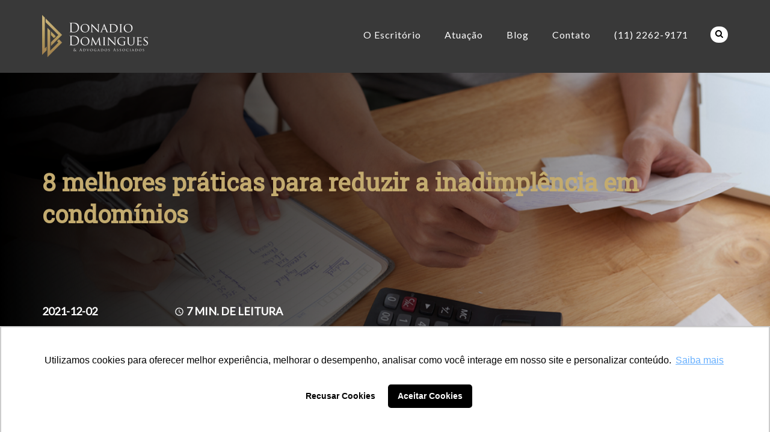

--- FILE ---
content_type: text/html; charset=UTF-8
request_url: https://ddadvogados.com.br/inadimplencia-em-condominios/
body_size: 16698
content:
<!DOCTYPE html><html lang="pt-BR"><head><meta charset="UTF-8"><link rel="profile" href="https://gmpg.org/xfn/11"><meta name='robots' content='index, follow, max-image-preview:large, max-snippet:-1, max-video-preview:-1' /><title>8 melhores práticas para reduzir a inadimplência em condomínios</title><meta name="description" content="Problemas com moradores inadimplentes? Separamos algumas dicas de práticas que podem ajudar a diminuir esse problema. Leia para saber mais!" /><link rel="canonical" href="https://54.163.253.85/inadimplencia-em-condominios/" /><meta property="og:locale" content="pt_BR" /><meta property="og:type" content="article" /><meta property="og:title" content="8 melhores práticas para reduzir a inadimplência em condomínios" /><meta property="og:description" content="Problemas com moradores inadimplentes? Separamos algumas dicas de práticas que podem ajudar a diminuir esse problema. Leia para saber mais!" /><meta property="og:url" content="https://54.163.253.85/inadimplencia-em-condominios/" /><meta property="og:site_name" content="DDADvogados" /><meta property="article:published_time" content="2021-12-02T13:59:26+00:00" /><meta property="og:image" content="https://54.163.253.85/wp-content/uploads/2021/12/bloggif_61a8d09005a4c.jpeg" /><meta property="og:image:width" content="1079" /><meta property="og:image:height" content="720" /><meta property="og:image:type" content="image/jpeg" /><meta name="author" content="donald" /><meta name="twitter:card" content="summary_large_image" /><meta name="twitter:label1" content="Escrito por" /><meta name="twitter:data1" content="donald" /><meta name="twitter:label2" content="Est. tempo de leitura" /><meta name="twitter:data2" content="7 minutos" /> <script type="application/ld+json" class="yoast-schema-graph">{"@context":"https://schema.org","@graph":[{"@type":"Article","@id":"https://54.163.253.85/inadimplencia-em-condominios/#article","isPartOf":{"@id":"https://54.163.253.85/inadimplencia-em-condominios/"},"author":{"name":"donald","@id":"https://ddadvogados.com.br/#/schema/person/dcd1349a5ca991f1de78141787a52634"},"headline":"8 melhores práticas para reduzir a inadimplência em condomínios","datePublished":"2021-12-02T13:59:26+00:00","dateModified":"2021-12-02T13:59:26+00:00","mainEntityOfPage":{"@id":"https://54.163.253.85/inadimplencia-em-condominios/"},"wordCount":1672,"publisher":{"@id":"https://ddadvogados.com.br/#organization"},"image":{"@id":"https://54.163.253.85/inadimplencia-em-condominios/#primaryimage"},"thumbnailUrl":"https://ddadvogados.com.br/wp-content/uploads/2021/12/bloggif_61a8d09005a4c.jpeg","articleSection":["Condomínios | Direito Imobiliário"],"inLanguage":"pt-BR"},{"@type":"WebPage","@id":"https://54.163.253.85/inadimplencia-em-condominios/","url":"https://54.163.253.85/inadimplencia-em-condominios/","name":"8 melhores práticas para reduzir a inadimplência em condomínios","isPartOf":{"@id":"https://ddadvogados.com.br/#website"},"primaryImageOfPage":{"@id":"https://54.163.253.85/inadimplencia-em-condominios/#primaryimage"},"image":{"@id":"https://54.163.253.85/inadimplencia-em-condominios/#primaryimage"},"thumbnailUrl":"https://ddadvogados.com.br/wp-content/uploads/2021/12/bloggif_61a8d09005a4c.jpeg","datePublished":"2021-12-02T13:59:26+00:00","dateModified":"2021-12-02T13:59:26+00:00","description":"Problemas com moradores inadimplentes? Separamos algumas dicas de práticas que podem ajudar a diminuir esse problema. Leia para saber mais!","breadcrumb":{"@id":"https://54.163.253.85/inadimplencia-em-condominios/#breadcrumb"},"inLanguage":"pt-BR","potentialAction":[{"@type":"ReadAction","target":["https://54.163.253.85/inadimplencia-em-condominios/"]}]},{"@type":"ImageObject","inLanguage":"pt-BR","@id":"https://54.163.253.85/inadimplencia-em-condominios/#primaryimage","url":"https://ddadvogados.com.br/wp-content/uploads/2021/12/bloggif_61a8d09005a4c.jpeg","contentUrl":"https://ddadvogados.com.br/wp-content/uploads/2021/12/bloggif_61a8d09005a4c.jpeg","width":1079,"height":720,"caption":"Mão escrevendo em caderno, calculadora e papéis sobre a mesa"},{"@type":"BreadcrumbList","@id":"https://54.163.253.85/inadimplencia-em-condominios/#breadcrumb","itemListElement":[{"@type":"ListItem","position":1,"name":"Início","item":"https://ddadvogados.com.br/"},{"@type":"ListItem","position":2,"name":"8 melhores práticas para reduzir a inadimplência em condomínios"}]},{"@type":"WebSite","@id":"https://ddadvogados.com.br/#website","url":"https://ddadvogados.com.br/","name":"DDADvogados","description":"Just another WordPress site","publisher":{"@id":"https://ddadvogados.com.br/#organization"},"potentialAction":[{"@type":"SearchAction","target":{"@type":"EntryPoint","urlTemplate":"https://ddadvogados.com.br/?s={search_term_string}"},"query-input":"required name=search_term_string"}],"inLanguage":"pt-BR"},{"@type":"Organization","@id":"https://ddadvogados.com.br/#organization","name":"DDADvogados","url":"https://ddadvogados.com.br/","sameAs":[],"logo":{"@type":"ImageObject","inLanguage":"pt-BR","@id":"https://ddadvogados.com.br/#/schema/logo/image/","url":"https://ddadvogados.com.br/wp-content/uploads/2022/04/cropped-logo_dd_branco_500-otimiz-1-1-1.png","contentUrl":"https://ddadvogados.com.br/wp-content/uploads/2022/04/cropped-logo_dd_branco_500-otimiz-1-1-1.png","width":176,"height":70,"caption":"DDADvogados"},"image":{"@id":"https://ddadvogados.com.br/#/schema/logo/image/"}},{"@type":"Person","@id":"https://ddadvogados.com.br/#/schema/person/dcd1349a5ca991f1de78141787a52634","name":"donald","image":{"@type":"ImageObject","inLanguage":"pt-BR","@id":"https://ddadvogados.com.br/#/schema/person/image/","url":"https://secure.gravatar.com/avatar/?s=96&d=mm&r=g","contentUrl":"https://secure.gravatar.com/avatar/?s=96&d=mm&r=g","caption":"donald"},"url":"https://ddadvogados.com.br/author/donald/"}]}</script> <link rel='dns-prefetch' href='//fonts.googleapis.com' /><link rel='dns-prefetch' href='//s.w.org' /><link href='https://sp-ao.shortpixel.ai' rel='preconnect' /><link rel="alternate" type="application/rss+xml" title="Feed para DDADvogados &raquo;" href="https://ddadvogados.com.br/feed/" /><link rel="alternate" type="application/rss+xml" title="Feed de comentários para DDADvogados &raquo;" href="https://ddadvogados.com.br/comments/feed/" /> <script type="text/javascript">window._wpemojiSettings = {"baseUrl":"https:\/\/s.w.org\/images\/core\/emoji\/14.0.0\/72x72\/","ext":".png","svgUrl":"https:\/\/s.w.org\/images\/core\/emoji\/14.0.0\/svg\/","svgExt":".svg","source":{"concatemoji":"https:\/\/ddadvogados.com.br\/wp-includes\/js\/wp-emoji-release.min.js?ver=6.0.11"}};
/*! This file is auto-generated */
!function(e,a,t){var n,r,o,i=a.createElement("canvas"),p=i.getContext&&i.getContext("2d");function s(e,t){var a=String.fromCharCode,e=(p.clearRect(0,0,i.width,i.height),p.fillText(a.apply(this,e),0,0),i.toDataURL());return p.clearRect(0,0,i.width,i.height),p.fillText(a.apply(this,t),0,0),e===i.toDataURL()}function c(e){var t=a.createElement("script");t.src=e,t.defer=t.type="text/javascript",a.getElementsByTagName("head")[0].appendChild(t)}for(o=Array("flag","emoji"),t.supports={everything:!0,everythingExceptFlag:!0},r=0;r<o.length;r++)t.supports[o[r]]=function(e){if(!p||!p.fillText)return!1;switch(p.textBaseline="top",p.font="600 32px Arial",e){case"flag":return s([127987,65039,8205,9895,65039],[127987,65039,8203,9895,65039])?!1:!s([55356,56826,55356,56819],[55356,56826,8203,55356,56819])&&!s([55356,57332,56128,56423,56128,56418,56128,56421,56128,56430,56128,56423,56128,56447],[55356,57332,8203,56128,56423,8203,56128,56418,8203,56128,56421,8203,56128,56430,8203,56128,56423,8203,56128,56447]);case"emoji":return!s([129777,127995,8205,129778,127999],[129777,127995,8203,129778,127999])}return!1}(o[r]),t.supports.everything=t.supports.everything&&t.supports[o[r]],"flag"!==o[r]&&(t.supports.everythingExceptFlag=t.supports.everythingExceptFlag&&t.supports[o[r]]);t.supports.everythingExceptFlag=t.supports.everythingExceptFlag&&!t.supports.flag,t.DOMReady=!1,t.readyCallback=function(){t.DOMReady=!0},t.supports.everything||(n=function(){t.readyCallback()},a.addEventListener?(a.addEventListener("DOMContentLoaded",n,!1),e.addEventListener("load",n,!1)):(e.attachEvent("onload",n),a.attachEvent("onreadystatechange",function(){"complete"===a.readyState&&t.readyCallback()})),(e=t.source||{}).concatemoji?c(e.concatemoji):e.wpemoji&&e.twemoji&&(c(e.twemoji),c(e.wpemoji)))}(window,document,window._wpemojiSettings);</script> <style type="text/css">img.wp-smiley,
img.emoji {
	display: inline !important;
	border: none !important;
	box-shadow: none !important;
	height: 1em !important;
	width: 1em !important;
	margin: 0 0.07em !important;
	vertical-align: -0.1em !important;
	background: none !important;
	padding: 0 !important;
}</style><link rel='stylesheet' id='activecampaign-form-block-css'  href='https://ddadvogados.com.br/wp-content/cache/autoptimize/css/autoptimize_single_8e923460e25c1569200c2c66a4caf124.css?ver=1.19.1.1650465542' type='text/css' media='all' /><link rel='stylesheet' id='contact-form-7-css'  href='https://ddadvogados.com.br/wp-content/cache/autoptimize/css/autoptimize_single_e6fae855021a88a0067fcc58121c594f.css?ver=1.19.1.1650465542' type='text/css' media='all' /><link rel='stylesheet' id='siteorigin-corp-style-css'  href='https://ddadvogados.com.br/wp-content/themes/siteorigin-corp/style.min.css?ver=1.19.1.1650465542' type='text/css' media='all' /><link rel='stylesheet' id='siteorigin-corp-icons-css'  href='https://ddadvogados.com.br/wp-content/themes/siteorigin-corp/css/siteorigin-corp-icons.min.css?ver=1.19.1.1650465542' type='text/css' media='all' /><link rel='stylesheet' id='chld_thm_cfg_child-css'  href='https://ddadvogados.com.br/wp-content/themes/ddadvogados/style.css?ver=1.19.1.1650465542' type='text/css' media='all' /><link rel='stylesheet' id='siteorigin-google-web-fonts-css'  href='https://fonts.googleapis.com/css?family=Roboto+Slab%3Aregular%7CLato%3Aregular&#038;subset=latin&#038;display=block&#038;ver=6.0.11' type='text/css' media='all' /> <script type='text/javascript' src='https://ddadvogados.com.br/wp-includes/js/jquery/jquery.min.js?ver=3.6.0' id='jquery-core-js'></script> <script type='text/javascript' src='https://ddadvogados.com.br/wp-includes/js/jquery/jquery-migrate.min.js?ver=3.3.2' id='jquery-migrate-js'></script> <link rel="https://api.w.org/" href="https://ddadvogados.com.br/wp-json/" /><link rel="alternate" type="application/json" href="https://ddadvogados.com.br/wp-json/wp/v2/posts/2181" /><link rel="EditURI" type="application/rsd+xml" title="RSD" href="https://ddadvogados.com.br/xmlrpc.php?rsd" /><link rel="wlwmanifest" type="application/wlwmanifest+xml" href="https://ddadvogados.com.br/wp-includes/wlwmanifest.xml" /><meta name="generator" content="WordPress 6.0.11" /><link rel='shortlink' href='https://ddadvogados.com.br/?p=2181' /><link rel="alternate" type="application/json+oembed" href="https://ddadvogados.com.br/wp-json/oembed/1.0/embed?url=https%3A%2F%2Fddadvogados.com.br%2Finadimplencia-em-condominios%2F" /><link rel="alternate" type="text/xml+oembed" href="https://ddadvogados.com.br/wp-json/oembed/1.0/embed?url=https%3A%2F%2Fddadvogados.com.br%2Finadimplencia-em-condominios%2F&#038;format=xml" />  <script>(function(w,d,s,l,i){w[l]=w[l]||[];w[l].push({'gtm.start':
new Date().getTime(),event:'gtm.js'});var f=d.getElementsByTagName(s)[0],
j=d.createElement(s),dl=l!='dataLayer'?'&l='+l:'';j.async=true;j.src=
'https://www.googletagmanager.com/gtm.js?id='+i+dl;f.parentNode.insertBefore(j,f);
})(window,document,'script','dataLayer','GTM-M6BGJFZ');</script> <meta name="facebook-domain-verification" content="qdq43mwnrby2zt7a8g8nofv50fn5bv" /> <script type="text/javascript">var ajaxurl = 'https://ddadvogados.com.br/wp-admin/admin-ajax.php';</script> <meta name="viewport" content="width=device-width, initial-scale=1"><style type="text/css" id="custom-background-css">body.custom-background { background-color: #ffffff; }</style><style type="text/css" id="siteorigin-corp-settings-custom" data-siteorigin-settings="true">/* style */ body,button,input,select,optgroup,textarea { font-family: "Lato", sans-serif; font-weight: normal;  } h1,h2,h3,h4,h5,h6 { font-family: "Lato", sans-serif; font-weight: normal;  }   blockquote { border-left: 3px solid #c3ab6f; }    table { font-family: "Lato", sans-serif; font-weight: normal;  }   .button,button,input[type=button],input[type=reset],input[type=submit] { background: #c3ab6f; font-family: "Lato", sans-serif; font-weight: normal;  } .button:hover,button:hover,input[type=button]:hover,input[type=reset]:hover,input[type=submit]:hover { background: rgba(195,171,111,0.8); } .button:active,.button:focus,button:active,button:focus,input[type=button]:active,input[type=button]:focus,input[type=reset]:active,input[type=reset]:focus,input[type=submit]:active,input[type=submit]:focus { background: #c3ab6f; }     fieldset legend { font-family: "Lato", sans-serif; font-weight: normal;  } a { color: #c3ab6f; } a:visited { color: #c3ab6f; }    .link-underline.main-navigation ul .sub-menu li:first-of-type { border-top: 2px solid #393939; } .link-underline.main-navigation ul .children li:first-of-type { border-top: 2px solid #393939; } .main-navigation ul li { font-family: "Lato", sans-serif; font-weight: normal;  } .main-navigation ul li a { color: #ffffff; } #site-navigation.main-navigation ul .menu-button a { background: #c3ab6f; } #site-navigation.main-navigation ul .menu-button a:hover { background: rgba(195,171,111,0.8); } [class*=overlap] .main-navigation:not(.link-underline) div > ul:not(.cart_list) > li:hover > a { color: #393939; } .link-underline.main-navigation div > ul:not(.cart_list) > li:hover > a { border-color: #393939; } .main-navigation:not(.link-underline) div > ul:not(.cart_list) > li:hover > a { color: #393939; } .main-navigation div > ul:not(.cart_list) > li.current > a,.main-navigation div > ul:not(.cart_list) > li.current_page_item > a,.main-navigation div > ul:not(.cart_list) > li.current-menu-item > a,.main-navigation div > ul:not(.cart_list) > li.current_page_ancestor > a,.main-navigation div > ul:not(.cart_list) > li.current-menu-ancestor > a { border-color: #393939; } .main-navigation:not(.link-underline) div > ul:not(.cart_list) > li.current > a,.main-navigation:not(.link-underline) div > ul:not(.cart_list) > li.current_page_item > a,.main-navigation:not(.link-underline) div > ul:not(.cart_list) > li.current-menu-item > a,.main-navigation:not(.link-underline) div > ul:not(.cart_list) > li.current_page_ancestor > a,.main-navigation:not(.link-underline) div > ul:not(.cart_list) > li.current-menu-ancestor > a { color: #393939; } [class*=overlap] .main-navigation:not(.link-underline) div > ul:not(.cart_list) > li.current > a,[class*=overlap] .main-navigation:not(.link-underline) div > ul:not(.cart_list) > li.current_page_item > a,[class*=overlap] .main-navigation:not(.link-underline) div > ul:not(.cart_list) > li.current-menu-item > a,[class*=overlap] .main-navigation:not(.link-underline) div > ul:not(.cart_list) > li.current_page_ancestor > a,[class*=overlap] .main-navigation:not(.link-underline) div > ul:not(.cart_list) > li.current-menu-ancestor > a { color: #393939; } .main-navigation .search-toggle .open svg path { fill: #ffffff; } #mobile-menu-button svg path { fill: #ffffff; }  #mobile-navigation ul li { font-family: "Lato", sans-serif; font-weight: normal;  }     .pagination .page-numbers { font-family: "Lato", sans-serif; font-weight: normal;  }  .pagination .page-numbers:hover,.pagination .page-numbers:focus { border-color: #c3ab6f; color: #c3ab6f; }  .pagination .current { border-color: #c3ab6f; color: #c3ab6f; }   .post-navigation a div { font-family: "Lato", sans-serif; font-weight: normal;  } .post-navigation a:hover div { color: #c3ab6f; }  .comment-navigation a:hover { color: #c3ab6f; }   .breadcrumbs a:hover { color: #c3ab6f; }  .site-main #infinite-handle span button:hover { border-color: #c3ab6f; color: #c3ab6f; } .site-content #jp-relatedposts .jp-relatedposts-headline { font-family: "Lato", sans-serif; font-weight: normal;  } .site-content #jp-relatedposts .jp-relatedposts-items .jp-relatedposts-post .jp-relatedposts-post-title a { font-family: "Lato", sans-serif; font-weight: normal;  } .site-content #jp-relatedposts .jp-relatedposts-items .jp-relatedposts-post .jp-relatedposts-post-title a:hover { color: #c3ab6f; }    .widget-area .widget:not(.widget_tag_cloud):not(.widget_shopping_cart) a:not(.button):hover { color: #c3ab6f; }   .widget_calendar .wp-calendar-table tbody td a { color: #c3ab6f; }   .widget_calendar .wp-calendar-nav .wp-calendar-nav-prev a:hover,.widget_calendar .wp-calendar-nav .wp-calendar-nav-next a:hover { color: #c3ab6f; }        .site-footer .widget_recent_comments .recentcomments { color: #ffffff; } .site-footer .widget_recent_comments .recentcomments .comment-author-link { color: #ffffff; } .site-footer .widget_recent_comments .recentcomments .comment-author-link:before { color: #ffffff; } .site-footer .widget_recent_comments .recentcomments a { color: #c3ab6f; }       .site-footer .widget_tag_cloud a:after { background: #393939; }  .site-header { background: #393939; border-bottom: 1px solid #393939; } .site-header .site-branding .site-title { font-family: "Roboto Slab", serif; font-weight: normal;  }  .site-header .site-branding .site-description { font-family: "Lato", sans-serif; font-weight: normal;  }   #fullscreen-search span { font-family: "Lato", sans-serif; font-weight: normal;  }      .entry-meta { font-family: "Lato", sans-serif; font-weight: normal;  }  .entry-meta span a:hover { color: #c3ab6f; }  .page-links .post-page-numbers { font-family: "Lato", sans-serif; font-weight: normal;  } .page-links .post-page-numbers:hover,.page-links .post-page-numbers.current { border-color: #c3ab6f; color: #c3ab6f; }  .tags-links a:hover,.widget_tag_cloud a:hover { background: #c3ab6f; } .tags-links a:hover:after,.widget_tag_cloud a:hover:after { border-right-color: #c3ab6f; }      .blog-layout-offset article .entry-offset .entry-author-link a:hover,.blog-layout-offset article .entry-offset .entry-categories a:hover,.blog-layout-offset article .entry-offset .entry-comments a:hover { color: #c3ab6f; }    .search-results .page-title span { color: #c3ab6f; }     .author-box .author-description span a:hover { color: #c3ab6f; }  .yarpp-related ol li .related-post-title:hover,.related-posts-section ol li .related-post-title:hover { color: #c3ab6f; }  .yarpp-related ol li .related-post-date:hover,.related-posts-section ol li .related-post-date:hover { color: #c3ab6f; }              .comment-list .comment .author,.comment-list .pingback .author { font-family: "Lato", sans-serif; font-weight: normal;  }    .comment-list .comment .comment-reply-link,.comment-list .pingback .comment-reply-link { font-family: "Lato", sans-serif; font-weight: normal;  } .comment-list .comment .comment-reply-link:hover,.comment-list .pingback .comment-reply-link:hover { color: #c3ab6f; }  .comment-reply-title #cancel-comment-reply-link:hover { color: #c3ab6f; }  #commentform .comment-notes a:hover,#commentform .logged-in-as a:hover { color: #c3ab6f; } .site-footer { background: #393939; }  .site-footer .widgets .widget { color: #ffffff; } .site-footer .widgets .widget .wp-block-group__inner-container :is(h1,h2,h3,h4,h5,h6),.site-footer .widgets .widget .widget-title { color: #c3ab6f; } .site-footer .widgets .widget a { color: #c3ab6f; } .site-footer .widgets .widget a:hover { color: #ffffff; }      @media (max-width: 768px) { #masthead .search-toggle { margin: 0 20px 0 0; } .site-header .shopping-cart { margin: 0 37px 0 0; } #masthead #mobile-menu-button { display: inline-block; } #masthead .main-navigation:not(.mega-menu) ul:not(.shopping-cart) { display: none; } #masthead .main-navigation .search-icon { display: none; } .site-header.centered .site-branding { margin: 0; padding-right: 20px; text-align: left; } .centered.site-header .site-header-inner { flex-direction: row; } .site-header.centered .main-navigation { text-align: left; } } @media (min-width: 769px) { #masthead #mobile-navigation { display: none; } }.tags-links a:after, .widget_tag_cloud a:after { background: #ffffff; }</style><link rel="icon" href="https://sp-ao.shortpixel.ai/client/to_auto,q_lossless,ret_img,w_32,h_32/https://ddadvogados.com.br/wp-content/uploads/2022/04/cropped-cropped-logo_dd_branco_500-otimiz-32x32.webp" sizes="32x32" /><link rel="icon" href="https://sp-ao.shortpixel.ai/client/to_auto,q_lossless,ret_img,w_192,h_192/https://ddadvogados.com.br/wp-content/uploads/2022/04/cropped-cropped-logo_dd_branco_500-otimiz-192x192.webp" sizes="192x192" /><link rel="apple-touch-icon" href="https://sp-ao.shortpixel.ai/client/to_auto,q_lossless,ret_img,w_180,h_180/https://ddadvogados.com.br/wp-content/uploads/2022/04/cropped-cropped-logo_dd_branco_500-otimiz-180x180.webp" /><meta name="msapplication-TileImage" content="https://ddadvogados.com.br/wp-content/uploads/2022/04/cropped-cropped-logo_dd_branco_500-otimiz-270x270.webp" /><style type="text/css" id="wp-custom-css">.form-contact input[type=text],
.form-contact input[type=email],
.form-contact select,
.form-contact textarea{
	min-height:40px;    background-color: #EEEEEE;
	padding:10px;
	width:100%!important;
	margin:5px!important;
	border-radius:4px;
}
.form-contact .confirmation,
.form-contact .wpcf7-list-item-label{
	color:#fff;
}
.form-contact input[type=submit]{
	width:100%;
	margin-top:20px;
}
.news-form p{
	display:none!important;
}
.news-form  input[type=checkbox]{
	margin-left:5px;
margin-right:0px!important;
}
/*14/10*/
.single-post .entry-content a:visited{
    color: #c3ab6f!important;
}
/*17/04*/ 
#footer-newsletter{
		display:none;
}
.page-id-18 #footer-newsletter,
.page-id-259 #footer-newsletter{
		display:flex!important;
}</style></head><body data-rsssl=1 class="post-template-default single single-post postid-2181 single-format-standard custom-background wp-custom-logo css3-animations no-js page-layout-default sidebar no-topbar"><div id="page" class="site"> <a class="skip-link screen-reader-text" href="#content">Skip to content</a><header id="masthead" class="site-header mobile-menu"  ><div class="corp-container"><div class="site-header-inner"><div class="site-branding"> <a href="https://ddadvogados.com.br/" class="custom-logo-link" rel="home"><img decoding="async" width="176" height="70" src="https://sp-ao.shortpixel.ai/client/to_auto,q_lossless,ret_img,w_176,h_70/https://ddadvogados.com.br/wp-content/uploads/2022/04/cropped-logo_dd_branco_500-otimiz-1-1-1.png" class="custom-logo" alt="DDADvogados" srcset="https://sp-ao.shortpixel.ai/client/to_auto,q_lossless,ret_img/https://ddadvogados.com.br/wp-content/uploads/2022/04/logo_dd_branco_500-otimiz.webp 2x" loading="eager" /></a></div><nav id="site-navigation" class="main-navigation link-underline "><div class="menu-main-menu-container"><ul id="primary-menu" class="menu"><li id="menu-item-38" class="menu-item menu-item-type-post_type menu-item-object-page menu-item-38"><a href="https://ddadvogados.com.br/o-escritorio/">O Escritório</a></li><li id="menu-item-2610" class="menu-item menu-item-type-post_type menu-item-object-page menu-item-2610"><a href="https://ddadvogados.com.br/areas-de-atuacao/">Atuação</a></li><li id="menu-item-336" class="menu-item menu-item-type-post_type menu-item-object-page menu-item-336"><a href="https://ddadvogados.com.br/blog/">Blog</a></li><li id="menu-item-35" class="menu-item menu-item-type-post_type menu-item-object-page menu-item-35"><a href="https://ddadvogados.com.br/contato/">Contato</a></li><li id="menu-item-40" class="menu-item menu-item-type-custom menu-item-object-custom menu-item-40"><a href="tel:551122629171">(11) 2262-9171</a></li></ul></div> <button id="search-button" class="search-toggle" aria-label="Open Search"> <span class="open"> <svg version="1.1" xmlns="http://www.w3.org/2000/svg" width="26" height="28" viewBox="0 0 26 28"> <path d="M18 13c0-3.859-3.141-7-7-7s-7 3.141-7 7 3.141 7 7 7 7-3.141 7-7zM26 26c0 1.094-0.906 2-2 2-0.531 0-1.047-0.219-1.406-0.594l-5.359-5.344c-1.828 1.266-4.016 1.937-6.234 1.937-6.078 0-11-4.922-11-11s4.922-11 11-11 11 4.922 11 11c0 2.219-0.672 4.406-1.937 6.234l5.359 5.359c0.359 0.359 0.578 0.875 0.578 1.406z"></path> </svg> </span> </button> <a href="#menu" id="mobile-menu-button"> <svg version="1.1" xmlns="http://www.w3.org/2000/svg" xmlns:xlink="http://www.w3.org/1999/xlink" width="27" height="32" viewBox="0 0 27 32"> <path d="M27.429 24v2.286q0 0.464-0.339 0.804t-0.804 0.339h-25.143q-0.464 0-0.804-0.339t-0.339-0.804v-2.286q0-0.464 0.339-0.804t0.804-0.339h25.143q0.464 0 0.804 0.339t0.339 0.804zM27.429 14.857v2.286q0 0.464-0.339 0.804t-0.804 0.339h-25.143q-0.464 0-0.804-0.339t-0.339-0.804v-2.286q0-0.464 0.339-0.804t0.804-0.339h25.143q0.464 0 0.804 0.339t0.339 0.804zM27.429 5.714v2.286q0 0.464-0.339 0.804t-0.804 0.339h-25.143q-0.464 0-0.804-0.339t-0.339-0.804v-2.286q0-0.464 0.339-0.804t0.804-0.339h25.143q0.464 0 0.804 0.339t0.339 0.804z"></path> </svg> <span class="screen-reader-text">Menu</span> </a></nav><div id="fullscreen-search"><div class="corp-container"> <span>Type and press enter to search</span><form id="fullscreen-search-form" method="get" action="https://ddadvogados.com.br"> <input type="search" name="s" placeholder="" aria-label="Search for" value="" /> <button type="submit" aria-label="Search"> <svg version="1.1" xmlns="http://www.w3.org/2000/svg" width="26" height="28" viewBox="0 0 26 28"> <path d="M18 13c0-3.859-3.141-7-7-7s-7 3.141-7 7 3.141 7 7 7 7-3.141 7-7zM26 26c0 1.094-0.906 2-2 2-0.531 0-1.047-0.219-1.406-0.594l-5.359-5.344c-1.828 1.266-4.016 1.937-6.234 1.937-6.078 0-11-4.922-11-11s4.922-11 11-11 11 4.922 11 11c0 2.219-0.672 4.406-1.937 6.234l5.359 5.359c0.359 0.359 0.578 0.875 0.578 1.406z"></path> </svg> </button></form></div> <button id="search-close-button" class="search-close-button" aria-label="Close search"> <span class="close"> <svg version="1.1" xmlns="http://www.w3.org/2000/svg" xmlns:xlink="http://www.w3.org/1999/xlink" width="24" height="24" viewBox="0 0 24 24"> <path d="M18.984 6.422l-5.578 5.578 5.578 5.578-1.406 1.406-5.578-5.578-5.578 5.578-1.406-1.406 5.578-5.578-5.578-5.578 1.406-1.406 5.578 5.578 5.578-5.578z"></path> </svg> </span> </button></div></div></div></header><div id="content" class="site-content"><div class="corp-container"></div><div class="area-single-header" style="background:url('https://ddadvogados.com.br/wp-content/uploads/2021/12/bloggif_61a8d09005a4c.jpeg')"><div class="post-single-header-bg"></div><div class="corp-container"><div class="page-title"><h1> 8 melhores práticas para reduzir a inadimplência em condomínios</h1><p></p></div><div class="post-bottom"><p> 2021-12-02</p><p class="read-time"> <noscript><img decoding="async" src="https://sp-ao.shortpixel.ai/client/to_auto,q_lossless,ret_img/https://ddadvogados.com.br/wp-content/uploads/2022/05/schedule.png"></noscript><img decoding="async" class="lazyload" src='data:image/svg+xml,%3Csvg%20xmlns=%22http://www.w3.org/2000/svg%22%20viewBox=%220%200%20210%20140%22%3E%3C/svg%3E' data-src="https://sp-ao.shortpixel.ai/client/to_auto,q_lossless,ret_img/https://ddadvogados.com.br/wp-content/uploads/2022/05/schedule.png">7<span class="rt-suffix"> MIN. DE LEITURA</span></p></div></div></div><div class="corp-container"><div id="primary" class="content-area"><main id="main" class="site-main"><article id="post-2181" class="post-2181 post type-post status-publish format-standard has-post-thumbnail hentry category-condominiosdireito-imobiliario"><div class="corp-container"><div class="corp-content-wrapper"><div class="entry-content"><p>A inadimplência é um dos grandes transtornos que os condomínios enfrentam. O não pagamento da taxa condominial pode gerar diversos problemas. Daí a necessidade de gerenciar esse descumprimento de modo a evitar que fuja ao controle e comprometa o bom funcionamento do condomínio.</p><p>Neste artigo, daremos algumas dicas de práticas eficazes que ajudam a diminuir a inadimplência em condomínios. Confira a seguir!</p><h2><strong>O que diz a lei sobre inadimplência em condomínios?</strong></h2><p>O síndico, para aperfeiçoar sua <a href="https://ddadvogados.com.br/administracao-condominal/" target="_blank" rel="noreferrer noopener">administração</a>, deve conhecer um pouco de <a href="https://ddadvogados.com.br/direito-condominial/" target="_blank" rel="noreferrer noopener">Direito Condominial</a> ou contar com suporte nesse sentido. Conforme o <a href="https://www.jusbrasil.com.br/topicos/10645429/artigo-1336-da-lei-n-10406-de-10-de-janeiro-de-2002#:~:text=Artigo%201336%20da%20Lei%20n%C2%BA%2010.406%20de%2010%20de%20Janeiro%20de%202002&amp;text=%C2%A7%201%C2%BA%20O%20cond%C3%B4mino%20que,por%20cento%20sobre%20o%20d%C3%A9bito." target="_blank" rel="noreferrer noopener">artigo 1.336 do Código Civil</a> de 2002, o condômino tem o dever de contribuir para as despesas do condomínio.</p><p>O morador que não paga sua contribuição está sujeito a:</p><ul><li>honorários advocatícios;</li><li>juros de mora (1% ao mês);</li><li>multa de 2% em cima da dívida.</li></ul><p>No <a href="https://www.jusbrasil.com.br/topicos/10644341/artigo-1348-da-lei-n-10406-de-10-de-janeiro-de-2002#:~:text=Compete%20ao%20s%C3%ADndico%3A,%C3%A0%20defesa%20dos%20interesses%20comuns%3B&amp;text=%C2%A7%201o%20Poder%C3%A1%20a%20assembl%C3%A9ia,s%C3%ADndico%2C%20em%20poderes%20de%20representa%C3%A7%C3%A3o." target="_blank" rel="noreferrer noopener">artigo 1.348</a>, por sua vez, está disposto que o <strong>síndico tem a obrigação de fazer a cobrança dos moradores inadimplentes</strong>. Se não o fizer, poderá ser responsabilizado por falta de cumprimento do dever.</p><h3><strong>Novo CPC</strong></h3><p>O novo Código de Processo Civil (<a href="http://www.planalto.gov.br/ccivil_03/_ato2015-2018/2015/lei/l13105.htm" target="_blank" rel="noreferrer noopener">Lei n. 13.105/2015</a>) define <strong>ações mais rigorosas</strong>. No caso de insistência do inadimplente em não assumir seu débito pode-se cobrá-lo por meio de uma ação chamada “execução”, que permitirá maior rapidez no procedimento e recebimento.</p><p>O Código de Processo Civil dá somente três dias (72 horas) para que o responsável salde a dívida. Em caso de descumprimento, poderá ter o <strong>nome negativado e a conta bancária bloqueada</strong>, além de ter o risco de seu <strong>imóvel ser penhorado </strong>(mesmo que seja o único bem da família). Após leiloado, o valor do bem é direcionado para o pagamento da dívida.</p><p>A partir do primeiro mês, a penhora do bem já é uma possibilidade e o nome do morador inadimplente começa a sofrer <strong>restrições de crédito</strong>, pois existe acordo entre o Tribunal de Justiça e o Serasa que permite essa medida. Segundo o <a href="http://www.planalto.gov.br/ccivil_03/_ato2015-2018/2015/lei/l13105.htm" target="_blank" rel="noreferrer noopener">artigo 828</a>, é permitido “prender” a unidade do inadimplente de forma quase imediata.</p><p>Pelo atual código de processo civil, o período do processo também diminui consideravelmente. Via de regra, o procedimento não se estende por dois ou três anos, e não há mais necessidade de audiências na Justiça, que demoravam meses para ocorrer e tinham efeito negativo na gestão e nas finanças do condomínio.</p><h3><strong>Restrições para o condômino inadimplente</strong></h3><p>O que um condômino inadimplente pode ou não fazer? Vejamos, a seguir.</p><h4><strong>Participar das Assembleias</strong></h4><p>Há uma grande discussão sobre a participação do condômino inadimplente em assembleia condominial. Isso porque o Código Civil determina expressamente <a href="http://www.planalto.gov.br/ccivil_03/leis/2002/l10406compilada.htm" target="_blank" rel="noreferrer noopener">no art. 1.335 </a>que é direito do condômino votar nas deliberações da assembleia e delas participar,<strong> </strong>estando quite<strong>.</strong></p><p>Portanto, em tese o condômino somente pode participar se estiver com o condomínio pago, entretanto, há entendimento em sentido contrário de que o condômino pode participar das assembleias, mas se estiver devendo não poderá apenas votar em nenhum tema.</p><h4><strong>Usar áreas comuns</strong></h4><p>É comum que os síndicos, e até mesmo os demais condôminos, exijam que o inadimplente não utilize áreas comuns como o salão de festas, churrasqueira, piscina etc. contudo, essa prática é vedada pelos Tribunais, pois em que pese a pessoa não estar com as contas em dia e isso poder ser considerado incoerente pelos demais, pois acabam gerando mais despesas na área comum sem que haja o pagamento</p><p>O ato de impedir o uso de área comum pelos inadimplentes acaba <strong>expondo-os perante todos </strong>e por conta disso os Tribunais condenam os condomínios a pagar dano moral.</p><p>Logo, não indicamos que os inadimplentes sejam impedidos de utilizar as áreas comuns, devendo ser tomada providências judiciais para a cobrança.</p><h4><strong>Candidatar-se a síndico</strong></h4><p>Pessoas que não estão em dia com o pagamento de suas cotas <strong>não podem se candidatar a síndico</strong>. É o que determina o<a href="https://www.jusbrasil.com.br/topicos/10645616/artigo-1335-da-lei-n-10406-de-10-de-janeiro-de-2002#:~:text=S%C3%A3o%20direitos%20do%20cond%C3%B4mino%3A,e%20delas%20participar%2C%20estando%20quite." target="_blank" rel="noreferrer noopener"> artigo 1.335 do Código Civil.</a></p><h2><strong>Quais são as consequências da inadimplência em condomínios?</strong></h2><p>A inadimplência <strong>prejudica a saúde financeira do condomínio</strong>. Diante dessa situação, é necessário realizar rateios extras com outros condôminos para ser possível honrar os compromissos.</p><p>Isso gera insatisfação com a administração do síndico e tende a desarmonizar a convivência entre os moradores dos dois grupos (adimplentes e inadimplentes).</p><p>Caso o índice de inadimplência em condomínios seja alto, as possibilidades de um grupo pequeno de condôminos conseguir assumir todas as despesas do lugar são baixas.</p><p>Dessa forma, podem surgir dívidas com fornecedores e funcionários, além de comprometer o poder de compra dos itens fundamentais para manutenção condominial.</p><h2><strong>Quais são as medidas que podem ser tomadas para reduzir a inadimplência?</strong></h2><p>Podemos apontar algumas medidas que vão ajudar a diminuir a inadimplência em condomínios, mantendo a saúde financeira deles. Confira!</p><h3><strong>1. Definir régua de cobrança</strong></h3><p>A régua de cobrança controla a inadimplência por um <strong>mapeamento dos processos </strong>que o síndico desenvolverá a todos os moradores, como:</p><ul><li>código de pagamento do boleto por SMS;</li><li>confirmação de pagamentos efetivados;</li><li>lembretes com a data de vencimento do boleto;</li><li>agradecimento pela efetivação de pagamentos.</li></ul><h3><strong>2. Definir estratégias para reduzir o valor da cota de condomínio</strong></h3><p>Outra estratégia para diminuir a inadimplência em condomínios é diminuir o valor da cota. Para tanto, certas ações poderão ser implementadas:</p><ul><li>economia de água e energia elétrica;</li><li>novas negociações com os fornecedores;</li><li>exclusão de horas extras na jornada de trabalho;</li><li>investimentos em soluções tecnológicas, como a portaria remota.</li></ul><p>Vale lembrar que os investimentos em tecnologia, além de contribuir para redução do valor da taxa condominial, também ajudam a <strong>valorizar o patrimônio</strong>.</p><p>Se, por um lado, as <a href="https://ddadvogados.com.br/despesas-do-condominio/" target="_blank" rel="noreferrer noopener">despesas do condomínio</a> tendem a diminuir, o valor de mercado das unidades tende a aumentar. E, mais pessoas ficarão interessadas em <a href="https://ddadvogados.com.br/investir-em-imoveis/" target="_blank" rel="noreferrer noopener">investir em imóveis</a> em locais <strong>modernos e que oferecem melhor custo-benefício</strong>.</p><p>A portaria remota pode gerar economia de até <a href="https://kiper.com.br/blog/taxa-de-inadimplencia-em-condominios/" target="_blank" rel="noreferrer noopener">50%</a> nas mensalidades, porque não é mais necessário assumir encargos trabalhistas relacionados à contratação direta de porteiros. Esses encargos podem representar mais de <a href="https://kiper.com.br/blog/taxa-de-inadimplencia-em-condominios/" target="_blank" rel="noreferrer noopener">70%</a> do valor das taxas de condomínios.</p><h3><strong>3. Fazer campanhas para conscientização dos moradores</strong></h3><p>É importante que os condôminos compreendam que o pagamento em dia é fundamental para o bom funcionamento do ambiente. Os moradores devem entender que a taxa condominial serve, por exemplo, para pagar funcionários, os quais precisam de dinheiro para sustentar suas famílias, principalmente em épocas críticas, como da pandemia de <a href="https://ddadvogados.com.br/casos-de-covid-em-condominios-quais-acoes-a-administracao-precisa-tomar/" target="_blank" rel="noreferrer noopener">Covid-19</a>.</p><p>As campanhas de conscientização devem ressaltar que os valores pagos mensalmente ajudam na manutenção da limpeza, conservação e segurança das áreas públicas do condomínio.</p><h3><strong>4. Disponibilizar o boleto de pagamento de forma prática</strong></h3><p>Um <strong><em>software</em></strong><strong> de gestão </strong>pode ser útil para administração de condomínios, a fim de tornar o boleto de pagamento mais acessível aos moradores. Desse modo, a inadimplência que ocorre por esquecimento tende a diminuir.</p><p>É interessante facilitar a emissão da segunda via, permitindo que o condômino tenha autonomia ao acessar seus boletos por <em>smartphone</em> ou computador, e pagar com aplicativo do banco.</p><h3><strong>5. Usar o Débito Direto Autorizado (DDA)</strong></h3><p>O DDA (Débito Direto Autorizado) também é uma solução para reduzir a inadimplência. Por meio dele, os moradores recebem o <strong>boleto diretamente na conta-corrente e saldam a dívida </strong>sem a necessidade de impressão.</p><p>Mas, não se trata de uma solução automática. Como o próprio nome diz, o correntista deve autorizar que o pagamento seja efetuado.</p><p>Como esse sistema implica em alguns custos, ele é indicado para condomínios em que existe <strong>nível de inadimplência elevado</strong>. O correto é marcar uma Assembleia para analisar os prós e contras dessa estratégia e, depois, colocar em votação para a decisão final.</p><h3><strong>6. Permitir o pagamento automático no cartão de crédito</strong></h3><p>Além do DDA, é possível adotar o pagamento automático no cartão de crédito.</p><p>Para implantar essa solução, cada condômino precisa cadastrar, somente uma vez, os dados de seu cartão de crédito para que a taxa mensal seja cobrada no automático, como acontece com outros serviços (Spotify, Netflix, contas de água e luz).</p><h3><strong>7. Realizar cobranças rápidas e propor acordos com os inadimplentes</strong></h3><p>O síndico deve monitorar a situação financeira do condomínio para identificar os moradores adimplentes e inadimplentes. Diante do segundo caso, cabe tomar ações rápidas com objetivo de assegurar o pagamento e a negociação do débito. Uma alternativa é <strong>parcelar a dívida</strong>.</p><h3><strong>8. Contratar assessoria jurídica para&nbsp; cobrança</strong></h3><p>Independentemente da taxa de inadimplência, é sempre interessante o condomínio possuir assessoria jurídica, pois a mesma poderá realizar cobranças prévias extrajudicialmente reduzindo a inadimplência e então executar judicialmente quem não pagar.</p><p>Em situações assim, contar com o suporte de especialistas pode fazer grande diferença na regularização eficiente das dívidas e ainda manter bom relacionamento entre <a href="https://ddadvogados.com.br/sindicos-e-condominos/" target="_blank" rel="noreferrer noopener">o síndico</a> e os moradores que não pagam em dia. Assim, o profissional cumpre sua obrigação sem muita exposição às críticas e insatisfações.</p><p><br>A DD Advogados é uma empresa especializada em Direito Condominial e ajuda síndico e condomínios a ter uma gestão mais eficiente, inclusive no que se refere ao controle dos pagamentos da taxa condominial. Venha conhecer nosso <a href="https://ddadvogados.com.br/assessoria-juridica-para-condominios/" target="_blank" rel="noreferrer noopener">serviço de assessoria condominial</a>!</p></div></div></div></article></main></div><aside id="secondary" class="widget-area"><aside id="siteorigin-panels-postloop-3" class="widget widget_siteorigin-panels-postloop"><div class="author-post"> <noscript><img decoding="async" alt="" src="https://sp-ao.shortpixel.ai/client/to_auto,q_lossless,ret_img,w_128,h_128/https://ddadvogados.com.br/wp-content/uploads/2022/05/DonaldDonadioDomingues.jpg" class="avatar avatar-128 photo avatar-default ls-is-cached lazyloaded" height="128" width="128"></noscript><img decoding="async" alt="" src='data:image/svg+xml,%3Csvg%20xmlns=%22http://www.w3.org/2000/svg%22%20viewBox=%220%200%20128%20128%22%3E%3C/svg%3E' data-src="https://sp-ao.shortpixel.ai/client/to_auto,q_lossless,ret_img,w_128,h_128/https://ddadvogados.com.br/wp-content/uploads/2022/05/DonaldDonadioDomingues.jpg" class="lazyload avatar avatar-128 photo avatar-default ls-is-cached lazyloaded" height="128" width="128"><p> Publicado por <b> Donald Donadio Domingues </b></p><p> 2021-12-02</p></div></aside><aside id="custom_html-2" class="widget_text widget widget_custom_html"><h2 class="widget-title">Confira nossos Materiais</h2><div class="textwidget custom-html-widget"><p> [E-BOOK] Pague Menos ITBI até em leilões</p> <noscript><img decoding="async" src="https://sp-ao.shortpixel.ai/client/to_auto,q_lossless,ret_img/https://ddadvogados.com.br/wp-content/uploads/2022/05/Mockup_Ebook_DD-1.png"></noscript><img decoding="async" class="lazyload" src='data:image/svg+xml,%3Csvg%20xmlns=%22http://www.w3.org/2000/svg%22%20viewBox=%220%200%20210%20140%22%3E%3C/svg%3E' data-src="https://sp-ao.shortpixel.ai/client/to_auto,q_lossless,ret_img/https://ddadvogados.com.br/wp-content/uploads/2022/05/Mockup_Ebook_DD-1.png"> <a href="https://conteudo.ddadvogados.com.br/guia-completo-itbi" target="_blank" class="cta-post" rel="noopener">BAIXAR EBOOK</a></div></aside><aside id="siteorigin-panels-postloop-2" class="widget widget_siteorigin-panels-postloop"><h2 class="widget-title">Posts Recentes</h2><div class="blog-layout-grid"><article id="post-3613" class="post-3613 post type-post status-publish format-standard has-post-thumbnail hentry category-direito-civildireito-imobiliario" style="background:url('https://ddadvogados.com.br/wp-content/uploads/2026/01/ordem-de-despejo.avif')"> <a href="https://ddadvogados.com.br/ordem-de-despejo/"><div class="corp-content-wrapper" onclick="window.location='https://ddadvogados.com.br/ordem-de-despejo/';"><div class="post-insider"><header class="entry-header"><h2 class="entry-title"><a href="https://ddadvogados.com.br/ordem-de-despejo/" rel="bookmark">Como funciona a ordem de despejo? Confira prazos e o que fazer</a></h2><div class="post-date-bottom"><p> 2026-01-19</p></div></header></div></div> </a></article><article id="post-1543" class="post-1543 post type-post status-publish format-standard has-post-thumbnail hentry category-direito-imobiliario" style="background:url('https://ddadvogados.com.br/wp-content/uploads/2020/11/custos-na-venda-de-um-imovel.avif')"> <a href="https://ddadvogados.com.br/quais-sao-os-principais-custos-ao-vender-um-imovel/"><div class="corp-content-wrapper" onclick="window.location='https://ddadvogados.com.br/quais-sao-os-principais-custos-ao-vender-um-imovel/';"><div class="post-insider"><header class="entry-header"><h2 class="entry-title"><a href="https://ddadvogados.com.br/quais-sao-os-principais-custos-ao-vender-um-imovel/" rel="bookmark">Custos na venda de um imóvel: confira os gastos de quem vende e quem compra um imóvel</a></h2><div class="post-date-bottom"><p> 2026-01-16</p></div></header></div></div> </a></article><article id="post-1048" class="post-1048 post type-post status-publish format-standard has-post-thumbnail hentry category-direito-imobiliario" style="background:url('https://ddadvogados.com.br/wp-content/uploads/2021/11/desmembramento-de-imovel.avif')"> <a href="https://ddadvogados.com.br/desmembramento-de-imovel-entenda-o-que-e-e-como-funciona/"><div class="corp-content-wrapper" onclick="window.location='https://ddadvogados.com.br/desmembramento-de-imovel-entenda-o-que-e-e-como-funciona/';"><div class="post-insider"><header class="entry-header"><h2 class="entry-title"><a href="https://ddadvogados.com.br/desmembramento-de-imovel-entenda-o-que-e-e-como-funciona/" rel="bookmark">Desmembramento de imóvel: guia completo sobre custos, como fazer e vantagens</a></h2><div class="post-date-bottom"><p> 2026-01-16</p></div></header></div></div> </a></article><article id="post-1732" class="post-1732 post type-post status-publish format-standard has-post-thumbnail hentry category-direito-imobiliario tag-comissaocompracorretagemvenda" style="background:url('https://ddadvogados.com.br/wp-content/uploads/2017/04/comissao-de-corretagem.avif')"> <a href="https://ddadvogados.com.br/comissao-de-corretagem/"><div class="corp-content-wrapper" onclick="window.location='https://ddadvogados.com.br/comissao-de-corretagem/';"><div class="post-insider"><header class="entry-header"><h2 class="entry-title"><a href="https://ddadvogados.com.br/comissao-de-corretagem/" rel="bookmark">Comissão de corretagem: quando deve ser paga?</a></h2><div class="post-date-bottom"><p> 2026-01-12</p></div></header></div></div> </a></article></div></aside></aside></div></div></div><footer id="colophon" class="site-footer"><div class="corp-container"><div class="widgets widgets-1" aria-label="Footer Widgets"><aside id="siteorigin-panels-builder-2" class="widget widget_siteorigin-panels-builder"><div id="pl-w643dabff486af"  class="panel-layout" ><div id="pg-w643dabff486af-0"  class="panel-grid panel-has-style" ><div class="siteorigin-panels-stretch panel-row-style panel-row-style-for-w643dabff486af-0" id="footer-newsletter" data-stretch-type="full" ><div id="pgc-w643dabff486af-0-0"  class="panel-grid-cell panel-grid-cell-empty" ></div><div id="pgc-w643dabff486af-0-1"  class="panel-grid-cell panel-grid-cell-mobile-last" ><div id="panel-w643dabff486af-0-1-0" class="so-panel widget widget_sow-editor panel-first-child panel-last-child" data-index="0" ><div id="newsletter" class="panel-widget-style panel-widget-style-for-w643dabff486af-0-1-0" ><div 
 class="so-widget-sow-editor so-widget-sow-editor-base" 
 ><div class="siteorigin-widget-tinymce textwidget"><h2>Assine nossa Newsletter</h2><p  class="form-subtitle"><div role="form" class="wpcf7" id="wpcf7-f53-o1" lang="pt-BR" dir="ltr"><div class="screen-reader-response"><p role="status" aria-live="polite" aria-atomic="true"></p><ul></ul></div><form action="/inadimplencia-em-condominios/#wpcf7-f53-o1" method="post" class="wpcf7-form init" novalidate="novalidate" data-status="init"><div style="display: none;"> <input type="hidden" name="_wpcf7" value="53" /> <input type="hidden" name="_wpcf7_version" value="5.6.2" /> <input type="hidden" name="_wpcf7_locale" value="pt_BR" /> <input type="hidden" name="_wpcf7_unit_tag" value="wpcf7-f53-o1" /> <input type="hidden" name="_wpcf7_container_post" value="0" /> <input type="hidden" name="_wpcf7_posted_data_hash" value="" /></div><div class="news-form"> <span class="wpcf7-form-control-wrap" data-name="your-name"><input type="text" name="your-name" value="Nome" size="40" class="wpcf7-form-control wpcf7-text wpcf7-validates-as-required" aria-required="true" aria-invalid="false" /></span><span class="wpcf7-form-control-wrap" data-name="your-email"><input type="email" name="your-email" value="E-mail" size="40" class="wpcf7-form-control wpcf7-text wpcf7-email wpcf7-validates-as-required wpcf7-validates-as-email" aria-required="true" aria-invalid="false" /></span> <input type="submit" value="Cadastrar" class="wpcf7-form-control has-spinner wpcf7-submit" /></p><div class="confirmation">Você concorda em receber comunicações?<span class="wpcf7-form-control-wrap" data-name="checkbox-674"><span class="wpcf7-form-control wpcf7-checkbox"><span class="wpcf7-list-item first"><label><input type="checkbox" name="checkbox-674[]" value="Sim" /><span class="wpcf7-list-item-label">Sim</span></label></span><span class="wpcf7-list-item last"><label><input type="checkbox" name="checkbox-674[]" value="Não" /><span class="wpcf7-list-item-label">Não</span></label></span></span></span></div></div><p><span class="wpcf7-form-control-wrap" data-name="acceptance-648"><span class="wpcf7-form-control wpcf7-acceptance"><span class="wpcf7-list-item"><input type="checkbox" name="acceptance-648" value="1" aria-invalid="false" /></span></span></span> Entendo e aceito os <a href="https://ddadvogados.com.br/politica-de-privacidade/">Termos de Uso e Políticas de Privacidade</a> do site DD Advogados.</p><div class="wpcf7-response-output" aria-hidden="true"></div></form></div></div></div></div></div></div><div id="pgc-w643dabff486af-0-2"  class="panel-grid-cell panel-grid-cell-empty" ></div></div></div><div id="pg-w643dabff486af-1"  class="panel-grid panel-has-style" ><div class="siteorigin-panels-stretch panel-row-style panel-row-style-for-w643dabff486af-1" id="footer-menu" data-stretch-type="full" ><div id="pgc-w643dabff486af-1-0"  class="panel-grid-cell" ><div id="panel-w643dabff486af-1-0-0" class="so-panel widget widget_sow-editor panel-first-child panel-last-child" data-index="1" ><div 
 class="so-widget-sow-editor so-widget-sow-editor-base" 
 ><div class="siteorigin-widget-tinymce textwidget"><h3 class="footer-title"><noscript><img decoding="async" src="https://sp-ao.shortpixel.ai/client/to_auto,q_lossless,ret_img/https://ddadvogados.com.br/wp-content/uploads/2022/04/Icone_Enderco.png"/></noscript><img decoding="async" class="lazyload" src='data:image/svg+xml,%3Csvg%20xmlns=%22http://www.w3.org/2000/svg%22%20viewBox=%220%200%20210%20140%22%3E%3C/svg%3E' data-src="https://sp-ao.shortpixel.ai/client/to_auto,q_lossless,ret_img/https://ddadvogados.com.br/wp-content/uploads/2022/04/Icone_Enderco.png"/>ENDEREÇO</h3><p>Rua Mamud Rahd, 29 - Salas 2, 3 e 4<br /> Horto Florestal - São Paulo/SP<br /> CEP 02372-90</p></div></div></div></div><div id="pgc-w643dabff486af-1-1"  class="panel-grid-cell" ><div id="panel-w643dabff486af-1-1-0" class="so-panel widget widget_sow-editor panel-first-child panel-last-child" data-index="2" ><div 
 class="so-widget-sow-editor so-widget-sow-editor-base" 
 ><div class="siteorigin-widget-tinymce textwidget"><h3 class="footer-title"><noscript><img decoding="async" src="https://sp-ao.shortpixel.ai/client/to_auto,q_lossless,ret_img/https://ddadvogados.com.br/wp-content/uploads/2022/04/Icone_Email.png"/></noscript><img decoding="async" class="lazyload" src='data:image/svg+xml,%3Csvg%20xmlns=%22http://www.w3.org/2000/svg%22%20viewBox=%220%200%20210%20140%22%3E%3C/svg%3E' data-src="https://sp-ao.shortpixel.ai/client/to_auto,q_lossless,ret_img/https://ddadvogados.com.br/wp-content/uploads/2022/04/Icone_Email.png"/>E-MAIL</h3><p><a href="/cdn-cgi/l/email-protection" class="__cf_email__" data-cfemail="c1a2aeafb5a0b5ae81a5a5a0a5b7aea6a0a5aeb2efa2aeacefa3b3">[email&#160;protected]</a></p></div></div></div></div><div id="pgc-w643dabff486af-1-2"  class="panel-grid-cell" ><div id="panel-w643dabff486af-1-2-0" class="so-panel widget widget_sow-editor panel-first-child panel-last-child" data-index="3" ><div 
 class="so-widget-sow-editor so-widget-sow-editor-base" 
 ><div class="siteorigin-widget-tinymce textwidget"><h3 class="footer-title"><noscript><img decoding="async" src="https://sp-ao.shortpixel.ai/client/to_auto,q_lossless,ret_img/https://ddadvogados.com.br/wp-content/uploads/2022/04/Icone_Telefone.png" /></noscript><img decoding="async" class="lazyload" src='data:image/svg+xml,%3Csvg%20xmlns=%22http://www.w3.org/2000/svg%22%20viewBox=%220%200%20210%20140%22%3E%3C/svg%3E' data-src="https://sp-ao.shortpixel.ai/client/to_auto,q_lossless,ret_img/https://ddadvogados.com.br/wp-content/uploads/2022/04/Icone_Telefone.png" />TELEFONE</h3><p><a class="whats-footer" href="https://api.whatsapp.com/send?phone=5511999555427"><noscript><img decoding="async" src="https://sp-ao.shortpixel.ai/client/to_auto,q_lossless,ret_img/https://ddadvogados.com.br/wp-content/uploads/2022/04/whatsapp-1.png" /></noscript><img decoding="async" class="lazyload" src='data:image/svg+xml,%3Csvg%20xmlns=%22http://www.w3.org/2000/svg%22%20viewBox=%220%200%20210%20140%22%3E%3C/svg%3E' data-src="https://sp-ao.shortpixel.ai/client/to_auto,q_lossless,ret_img/https://ddadvogados.com.br/wp-content/uploads/2022/04/whatsapp-1.png" />(11) 99955-5427</a><br /> <a class="tel-footer" href="tel:1122629171">Fixo: (11) 2262-9171</a></p></div></div></div></div><div id="pgc-w643dabff486af-1-3"  class="panel-grid-cell" ><div id="panel-w643dabff486af-1-3-0" class="so-panel widget widget_siteorigin-panels-builder panel-first-child panel-last-child" data-index="4" ><div id="pl-w6285406dd1e61"  class="panel-layout" ><div id="pg-w6285406dd1e61-0"  class="panel-grid panel-has-style" ><div id="footer-logo" class="panel-row-style panel-row-style-for-w6285406dd1e61-0" ><div id="pgc-w6285406dd1e61-0-0"  class="panel-grid-cell" ><div id="panel-w6285406dd1e61-0-0-0" class="so-panel widget widget_sow-image panel-first-child panel-last-child" data-index="0" ><div 
 class="so-widget-sow-image so-widget-sow-image-default-8b5b6f678277" 
 ><div class="sow-image-container"> <noscript><img decoding="async" src="https://sp-ao.shortpixel.ai/client/to_auto,q_lossless,ret_img,w_176,h_70/https://ddadvogados.com.br/wp-content/uploads/2022/04/logo_dd_branco_500-otimiz-1-1.png" width="176" height="70" sizes="(max-width: 176px) 100vw, 176px" title="logo_dd_branco_500-otimiz 1" alt="" 		class="so-widget-image"/></noscript><img decoding="async" src='data:image/svg+xml,%3Csvg%20xmlns=%22http://www.w3.org/2000/svg%22%20viewBox=%220%200%20176%2070%22%3E%3C/svg%3E' data-src="https://sp-ao.shortpixel.ai/client/to_auto,q_lossless,ret_img,w_176,h_70/https://ddadvogados.com.br/wp-content/uploads/2022/04/logo_dd_branco_500-otimiz-1-1.png" width="176" height="70" data-sizes="(max-width: 176px) 100vw, 176px" title="logo_dd_branco_500-otimiz 1" alt="" 		class="lazyload so-widget-image"/></div></div></div></div></div></div><div id="pg-w6285406dd1e61-1"  class="panel-grid panel-has-style" ><div id="social-footer" class="panel-row-style panel-row-style-for-w6285406dd1e61-1" ><div id="pgc-w6285406dd1e61-1-0"  class="panel-grid-cell" ><div id="panel-w6285406dd1e61-1-0-0" class="so-panel widget widget_sow-editor panel-first-child panel-last-child" data-index="1" ><div 
 class="so-widget-sow-editor so-widget-sow-editor-base" 
 ><div class="siteorigin-widget-tinymce textwidget"><p><a href="https://www.facebook.com/DonadioDominguesAdvogados/" target="_blank" rel="noopener"><noscript><img decoding="async" src="https://sp-ao.shortpixel.ai/client/to_auto,q_lossless,ret_img/https://ddadvogados.com.br/wp-content/uploads/2022/04/Icone_Facebook_Branco.png"/></noscript><img decoding="async" class="lazyload" src='data:image/svg+xml,%3Csvg%20xmlns=%22http://www.w3.org/2000/svg%22%20viewBox=%220%200%20210%20140%22%3E%3C/svg%3E' data-src="https://sp-ao.shortpixel.ai/client/to_auto,q_lossless,ret_img/https://ddadvogados.com.br/wp-content/uploads/2022/04/Icone_Facebook_Branco.png"/></a></p></div></div></div></div><div id="pgc-w6285406dd1e61-1-1"  class="panel-grid-cell" ><div id="panel-w6285406dd1e61-1-1-0" class="so-panel widget widget_sow-editor panel-first-child panel-last-child" data-index="2" ><div 
 class="so-widget-sow-editor so-widget-sow-editor-base" 
 ><div class="siteorigin-widget-tinymce textwidget"><p><a href="https://www.linkedin.com/company/donadio-domingues-advogados-associados/?original_referer=https%3A%2F%2Fddadvogados.com.br%2F" target="_blank" rel="noopener"><noscript><img decoding="async" src="https://sp-ao.shortpixel.ai/client/to_auto,q_lossless,ret_img/https://ddadvogados.com.br/wp-content/uploads/2022/04/Icone_Linkedin_Branco.png" /></noscript><img decoding="async" class="lazyload" src='data:image/svg+xml,%3Csvg%20xmlns=%22http://www.w3.org/2000/svg%22%20viewBox=%220%200%20210%20140%22%3E%3C/svg%3E' data-src="https://sp-ao.shortpixel.ai/client/to_auto,q_lossless,ret_img/https://ddadvogados.com.br/wp-content/uploads/2022/04/Icone_Linkedin_Branco.png" /></a></p></div></div></div></div><div id="pgc-w6285406dd1e61-1-2"  class="panel-grid-cell panel-grid-cell-empty panel-grid-cell-mobile-last" ></div><div id="pgc-w6285406dd1e61-1-3"  class="panel-grid-cell panel-grid-cell-empty" ></div></div></div></div></div></div></div></div><div id="pg-w643dabff486af-2"  class="panel-grid panel-has-style" ><div class="siteorigin-panels-stretch panel-row-style panel-row-style-for-w643dabff486af-2" id="bottom-bar" data-stretch-type="full" ><div id="pgc-w643dabff486af-2-0"  class="panel-grid-cell" ><div id="panel-w643dabff486af-2-0-0" class="so-panel widget widget_sow-editor panel-first-child panel-last-child" data-index="5" ><div 
 class="so-widget-sow-editor so-widget-sow-editor-base" 
 ><div class="siteorigin-widget-tinymce textwidget"><p style="text-align: center;">© 2022 DD Advogados. Todos os direitos reservados <a href="https://hubify.com.br/">Powered by Hubify</a></p><p><a style="text-align: center; display:block;" href="https://ddadvogados.com.br/politica-de-privacidade/">Política de privacidade</a></p></div></div></div></div></div></div></div></aside></div></div></footer></div><div id="scroll-to-top"> <span class="screen-reader-text">Scroll to top</span> <svg version="1.1" xmlns="http://www.w3.org/2000/svg" xmlns:xlink="http://www.w3.org/1999/xlink" x="0px" y="0px" viewBox="0 0 24 24" style="enable-background:new 0 0 24 24;" xml:space="preserve"> <path class="st0" d="M12,2c0.3,0,0.5,0.1,0.7,0.3l7,7C19.9,9.5,20,9.7,20,10c0,0.3-0.1,0.5-0.3,0.7S19.3,11,19,11
 c-0.3,0-0.5-0.1-0.7-0.3L13,5.4V21c0,0.3-0.1,0.5-0.3,0.7S12.3,22,12,22s-0.5-0.1-0.7-0.3S11,21.3,11,21V5.4l-5.3,5.3
 C5.5,10.9,5.3,11,5,11c-0.3,0-0.5-0.1-0.7-0.3C4.1,10.5,4,10.3,4,10c0-0.3,0.1-0.5,0.3-0.7l7-7C11.5,2.1,11.7,2,12,2z"/> </svg></div> <noscript><iframe src="https://www.googletagmanager.com/ns.html?id=GTM-M6BGJFZ"
height="0" width="0" style="display:none;visibility:hidden"></iframe></noscript> <noscript><style>.lazyload{display:none;}</style></noscript><script data-cfasync="false" src="/cdn-cgi/scripts/5c5dd728/cloudflare-static/email-decode.min.js"></script><script data-noptimize="1">window.lazySizesConfig=window.lazySizesConfig||{};window.lazySizesConfig.loadMode=1;</script><script async data-noptimize="1" src='https://ddadvogados.com.br/wp-content/plugins/autoptimize/classes/external/js/lazysizes.min.js?ao_version=3.1.1.1'></script><style media="all" id="siteorigin-panels-layouts-footer">/* Layout w6285406dd1e61 */ #pgc-w6285406dd1e61-0-0 { width:100%;width:calc(100% - ( 0 * 30px ) ) } #pg-w6285406dd1e61-0 , #pl-w6285406dd1e61 .so-panel { margin-bottom:30px } #pgc-w6285406dd1e61-1-0 , #pgc-w6285406dd1e61-1-1 , #pgc-w6285406dd1e61-1-2 , #pgc-w6285406dd1e61-1-3 { width:25%;width:calc(25% - ( 0.75 * 30px ) ) } #pl-w6285406dd1e61 .so-panel:last-of-type { margin-bottom:0px } #pg-w6285406dd1e61-0.panel-has-style > .panel-row-style, #pg-w6285406dd1e61-0.panel-no-style , #pg-w6285406dd1e61-1.panel-has-style > .panel-row-style, #pg-w6285406dd1e61-1.panel-no-style { -webkit-align-items:flex-start;align-items:flex-start } @media (max-width:780px){ #pg-w6285406dd1e61-0.panel-no-style, #pg-w6285406dd1e61-0.panel-has-style > .panel-row-style, #pg-w6285406dd1e61-0 , #pg-w6285406dd1e61-1.panel-no-style, #pg-w6285406dd1e61-1.panel-has-style > .panel-row-style, #pg-w6285406dd1e61-1 { -webkit-flex-direction:column;-ms-flex-direction:column;flex-direction:column } #pg-w6285406dd1e61-0 > .panel-grid-cell , #pg-w6285406dd1e61-0 > .panel-row-style > .panel-grid-cell , #pg-w6285406dd1e61-1 > .panel-grid-cell , #pg-w6285406dd1e61-1 > .panel-row-style > .panel-grid-cell { width:100%;margin-right:0 } #pgc-w6285406dd1e61-1-0 , #pgc-w6285406dd1e61-1-1 , #pgc-w6285406dd1e61-1-2 { margin-bottom:30px } #pl-w6285406dd1e61 .panel-grid-cell { padding:0 } #pl-w6285406dd1e61 .panel-grid .panel-grid-cell-empty { display:none } #pl-w6285406dd1e61 .panel-grid .panel-grid-cell-mobile-last { margin-bottom:0px }  } /* Layout w643dabff486af */ #pgc-w643dabff486af-0-0 , #pgc-w643dabff486af-0-2 { width:10%;width:calc(10% - ( 0.9 * 30px ) ) } #pgc-w643dabff486af-0-1 { width:80%;width:calc(80% - ( 0.2 * 30px ) ) } #pg-w643dabff486af-0 , #pg-w643dabff486af-2 , #pl-w643dabff486af .so-panel:last-of-type { margin-bottom:0px } #pgc-w643dabff486af-1-0 , #pgc-w643dabff486af-1-1 , #pgc-w643dabff486af-1-2 , #pgc-w643dabff486af-1-3 { width:25%;width:calc(25% - ( 0.75 * 30px ) ) } #pg-w643dabff486af-1 , #pl-w643dabff486af .so-panel { margin-bottom:30px } #pgc-w643dabff486af-2-0 { width:100%;width:calc(100% - ( 0 * 30px ) ) } #pg-w643dabff486af-0> .panel-row-style { background-image:url(https://ddadvogados.com.br/wp-content/uploads/2022/04/lawyer-sitting-at-stairs-1-BG-min.jpg);background-position:center center;background-size:cover;padding:40px 40px 40px 40px } #pg-w643dabff486af-0.panel-has-style > .panel-row-style, #pg-w643dabff486af-0.panel-no-style , #pg-w643dabff486af-1.panel-has-style > .panel-row-style, #pg-w643dabff486af-1.panel-no-style , #pg-w643dabff486af-2.panel-has-style > .panel-row-style, #pg-w643dabff486af-2.panel-no-style { -webkit-align-items:flex-start;align-items:flex-start } #pg-w643dabff486af-1> .panel-row-style { padding:40px 0px 40px 0px;border-top:2px solid #fff } #pg-w643dabff486af-2> .panel-row-style { padding:20px 0px 0px 0px;border-top:2px solid #fff } @media (max-width:780px){ #pg-w643dabff486af-0.panel-no-style, #pg-w643dabff486af-0.panel-has-style > .panel-row-style, #pg-w643dabff486af-0 , #pg-w643dabff486af-1.panel-no-style, #pg-w643dabff486af-1.panel-has-style > .panel-row-style, #pg-w643dabff486af-1 , #pg-w643dabff486af-2.panel-no-style, #pg-w643dabff486af-2.panel-has-style > .panel-row-style, #pg-w643dabff486af-2 { -webkit-flex-direction:column;-ms-flex-direction:column;flex-direction:column } #pg-w643dabff486af-0 > .panel-grid-cell , #pg-w643dabff486af-0 > .panel-row-style > .panel-grid-cell , #pg-w643dabff486af-1 > .panel-grid-cell , #pg-w643dabff486af-1 > .panel-row-style > .panel-grid-cell , #pg-w643dabff486af-2 > .panel-grid-cell , #pg-w643dabff486af-2 > .panel-row-style > .panel-grid-cell { width:100%;margin-right:0 } #pgc-w643dabff486af-0-0 , #pgc-w643dabff486af-0-1 , #pgc-w643dabff486af-1-0 , #pgc-w643dabff486af-1-1 , #pgc-w643dabff486af-1-2 { margin-bottom:30px } #pl-w643dabff486af .panel-grid-cell { padding:0 } #pl-w643dabff486af .panel-grid .panel-grid-cell-empty { display:none } #pl-w643dabff486af .panel-grid .panel-grid-cell-mobile-last { margin-bottom:0px }  }</style><link rel='stylesheet' id='so-css-siteorigin-corp-css'  href='https://ddadvogados.com.br/wp-content/cache/autoptimize/css/autoptimize_single_92c861b4548f1c49545f7e40283ef99a.css?ver=1.19.1.1650465542' type='text/css' media='all' /><link rel='stylesheet' id='sow-image-default-8b5b6f678277-css'  href='https://ddadvogados.com.br/wp-content/cache/autoptimize/css/autoptimize_single_7f4c754c6ac5064ff3f3b2ba15843852.css?ver=1.19.1.1650465542' type='text/css' media='all' /><link rel='stylesheet' id='siteorigin-panels-front-css'  href='https://ddadvogados.com.br/wp-content/plugins/siteorigin-panels/css/front-flex.min.css?ver=1.19.1.1650465542' type='text/css' media='all' /> <script type='text/javascript' id='site_tracking-js-extra'>var php_data = {"ac_settings":{"tracking_actid":67679372,"site_tracking_default":1,"site_tracking":1},"user_email":""};</script> <script type='text/javascript' src='https://ddadvogados.com.br/wp-content/plugins/activecampaign-subscription-forms/site_tracking.js?ver=6.0.11' id='site_tracking-js'></script> <script type='text/javascript' src='https://ddadvogados.com.br/wp-includes/js/dist/vendor/regenerator-runtime.min.js?ver=0.13.9' id='regenerator-runtime-js'></script> <script type='text/javascript' src='https://ddadvogados.com.br/wp-includes/js/dist/vendor/wp-polyfill.min.js?ver=3.15.0' id='wp-polyfill-js'></script> <script type='text/javascript' id='contact-form-7-js-extra'>var wpcf7 = {"api":{"root":"https:\/\/ddadvogados.com.br\/wp-json\/","namespace":"contact-form-7\/v1"}};</script> <script type='text/javascript' src='https://ddadvogados.com.br/wp-content/plugins/contact-form-7/includes/js/index.js?ver=5.6.2' id='contact-form-7-js'></script> <script type='text/javascript' src='https://ddadvogados.com.br/wp-content/plugins/so-widgets-bundle/js/lib/jquery.fitvids.min.js?ver=1.1' id='jquery-fitvids-js'></script> <script type='text/javascript' id='siteorigin-corp-script-js-extra'>var siteoriginCorp = {"collapse":"768","logoScale":"0.755"};</script> <script type='text/javascript' src='https://ddadvogados.com.br/wp-content/themes/siteorigin-corp/js/jquery.theme.min.js?ver=1.19.3' id='siteorigin-corp-script-js'></script> <script type='text/javascript' src='https://ddadvogados.com.br/wp-content/themes/siteorigin-corp/js/skip-link-focus-fix.min.js?ver=1.19.3' id='siteorigin-corp-skip-link-focus-fix-js'></script> <script type='text/javascript' id='siteorigin-panels-front-styles-js-extra'>var panelsStyles = {"fullContainer":"body","stretchRows":"1"};</script> <script type='text/javascript' src='https://ddadvogados.com.br/wp-content/plugins/siteorigin-panels/js/styling.min.js?ver=2.31.4' id='siteorigin-panels-front-styles-js'></script> <script type='text/javascript' src='https://d335luupugsy2.cloudfront.net/js/loader-scripts/16896ba3-a449-45cc-affc-1014e052c777-loader.js?ver=6.0.11' id='tracking-code-script-c22d501db87bb21d7bb055948fd9581e-js'></script> <script defer src="https://static.cloudflareinsights.com/beacon.min.js/vcd15cbe7772f49c399c6a5babf22c1241717689176015" integrity="sha512-ZpsOmlRQV6y907TI0dKBHq9Md29nnaEIPlkf84rnaERnq6zvWvPUqr2ft8M1aS28oN72PdrCzSjY4U6VaAw1EQ==" data-cf-beacon='{"version":"2024.11.0","token":"cc15a940e19f4d0e8ee04cacf03a1cc7","r":1,"server_timing":{"name":{"cfCacheStatus":true,"cfEdge":true,"cfExtPri":true,"cfL4":true,"cfOrigin":true,"cfSpeedBrain":true},"location_startswith":null}}' crossorigin="anonymous"></script>
</body></html>

--- FILE ---
content_type: text/css
request_url: https://ddadvogados.com.br/wp-content/themes/ddadvogados/style.css?ver=1.19.1.1650465542
body_size: 306
content:
/*
Theme Name: ddadvogados
Template: siteorigin-corp
Author: Child Theme Configurator
Tags: one-column,two-columns,left-sidebar,right-sidebar,grid-layout,custom-background,custom-colors,custom-menu,custom-logo,featured-images,footer-widgets,full-width-template,post-formats,rtl-language-support,sticky-post,theme-options,threaded-comments,translation-ready,blog,e-commerce
Version: 1.19.1.1650465542
Updated: 2022-04-20 14:39:02

*/



--- FILE ---
content_type: text/css
request_url: https://ddadvogados.com.br/wp-content/cache/autoptimize/css/autoptimize_single_92c861b4548f1c49545f7e40283ef99a.css?ver=1.19.1.1650465542
body_size: 3824
content:
.single-post .entry-content a:visited{color:#c3ab6f!important}@media(max-width:500px){#newsletter ._full_width{width:100%!important}#newsletter ._field23{position:relative!important}}#area-single-form-side-active ._field-wrapper input,#area-single-form-side-active ._field-wrapper select{width:100%;margin:10px 0;background-color:#eee;border:1px solid #d6d6d6;box-sizing:border-box;font-size:.9333em;font-weight:400;line-height:normal;outline:none;padding:9px 13px 10px;transition:.3s;max-width:100%;font-size:16px;-webkit-appearance:none}#area-single-form-side-active ._submit{background-color:#c3ab6f!important;width:100%;border:1px solid #b29b61;border-radius:0!important}#area-single-form-side-active label,#area-single-form-side-active legend{color:#fff!important;margin-bottom:-10px!important}#area-single-form-side-active ._html-code{display:none}#area-single-form-side-active ._checkbox-radio{float:left;width:50%;display:flex}#area-single-form-side-active ._checkbox-radio input{display:block;margin:5px 0;width:40px}#area-single-form-side-active form{background:#fff0!important}#area-single-form-side-active form{padding:0;background:#fff0!important;min-width:100%!important;display:block;margin:0!important}._form-bottom ._form-title{color:#FFF!important}#newsletter ._form-fieldset legend,#newsletter ._form-fieldset ._checkbox-radio{float:left}#newsletter ._form-fieldset ._checkbox-radio{margin:12px}#newsletter ._full_width{float:left;width:28%;margin:1%}#newsletter ._form-content{position:relative;width:100%;height:135px}#newsletter ._field23{position:absolute;bottom:0;width:100%}#newsletter ._submit{color:#fff!important;width:100%;border-radius:4px!important;margin-top:24px}#newsletter form{padding:0;background:#fff0!important;min-width:100%!important;display:block;margin:0!important}#newsletter ._html-code{display:none}#newsletter label,#newsletter legend{color:#fff!important}#form-active ._field-wrapper input,#form-active ._field-wrapper select{width:100%;margin:10px 0;background-color:#eee;border:1px solid #d6d6d6;box-sizing:border-box;font-size:.9333em;font-weight:400;line-height:normal;outline:none;padding:9px 13px 10px;transition:.3s;max-width:100%;font-size:16px;-webkit-appearance:none}#form-active ._submit{background-color:#c3ab6f!important;width:100%;border:1px solid #b29b61;border-radius:0!important}#form-active label,#form-active legend{color:#fff!important;margin-bottom:-10px!important}#form-active ._html-code{display:none}#form-active ._checkbox-radio{float:left;width:50%;display:flex}#form-active ._checkbox-radio input{display:block;margin:5px 0;width:40px}#form-active form{background:#fff0!important}.search-results .hentry.has-post-thumbnail .corp-content-wrapper{width:100%}#mobile-navigation ul li a{color:#fff;border-color:#c3ab6f}a:visited{color:#fff}.blog-categorias{color:#b6b9bc;padding:8px;font-size:20px;border-radius:5px;float:right;margin-top:35px;background-color:#393939}#slider-gallery-mobile,#slider-gallery-mobile .sow-slider-base{height:300px!important}#slider-gallery-mobile .sow-slide-nav-next,#slider-gallery-mobile .sow-slide-nav-prev{display:none!important}#slider-gallery-mobile .sow-slider-pagination li a{background:#fff0;border:1px solid #c3ab6f!important;border-radius:50px!important;height:15px!important;width:15px!important;margin:0 5px}#slider-gallery-mobile .sow-slider-pagination .sow-active a{background:#c3ab6f!important;border:1px solid #c3ab6f!important}.mobile-team-section-itens{height:660px!important}.mobile-team-section-itens .team-member{margin:20px}.mobile-team-section-itens .sow-slider-pagination,#slider-gallery-mobile .sow-slider-pagination{padding:0!important;text-align:center!important}.mobile-team-section-itens .sow-slider-pagination .sow-active a{background:#c3ab6f!important;border:1px solid #c3ab6f!important}.mobile-team-section-itens .sow-slider-pagination li a{background:#fff;border:1px solid #c3ab6f!important;border-radius:50px!important;height:15px!important;width:15px!important;margin:0 5px}.mobile-team-section-itens .sow-slider-is-mobile{height:700px}.mobile-team-section-itens .sow-slider-base .sow-slider-pagination{bottom:0!important}.mobile-team-section-itens .sow-slide-nav-next,.mobile-team-section-itens .sow-slide-nav-prev{display:none!important}.hide-info{color:#fff;font-size:12px;line-height:18px;overflow:hidden;height:0;-moz-transition:height .5s ease;-webkit-transition:height .5s ease;-o-transition:height .5s ease;transition:height .5s ease}.grid-grid article .entry-title{height:70px}.loop-banner .small-post .entry-header h2 a{font-size:18px}#team-section-itens{height:560px}.team-member-bg:hover>.hide-info{height:160px!important}.team-member-bg:hover>.area-dot{width:100%}.team-member-bg:hover>img{filter:grayscale(0)}@media(max-width:900px){.grid-grid article{padding-bottom:4%!important}.blog-categorias{padding:8px;width:100%;margin-top:0;margin-bottom:20px}#midia-section .featured-posts-slider .slides .slide{margin:0!important}#midia-section .flexslider .flex-control-nav li a{background:#393939;border:1px solid #c3ab6f!important;border-radius:50px!important;height:15px!important;width:15px!important;margin:0 5px}.team-member-bg .hide-info{height:160px!important}.page-title h1{font-size:23px!important}.page-title p{font-size:19px!important}.area-home article{width:48%!important}.grid-grid article .post-inside{height:250px!important;box-shadow:4px 4px 11px #111}.grid-grid .entry-header h2 a{font-size:19px!important}.area-img-side,.area-img-side img{width:100%!important}.area-single-form .area-single-form-side{width:100%!important}.area-single-form .corp-container{display:block!important}.area-single-form-side .confirmation span{display:inline-block!important}.single-areas .entry-content{display:block!important}.area-text-side{margin:15px!important}#about-section p{text-align:left}#newsletter .wpcf7 .wpcf7-submit{width:initial;display:block}#mobile-menu-button svg{height:35px;width:40px}#mobile-menu-button svg path{fill:#c3ab6f}#colophon{text-align:center}#colophon img{margin:auto}#social-footer{display:block;width:60%;margin:auto}#social-footer .panel-grid-cell{width:50%!important;float:left}#footer-logo img{width:60%}#search-button{display:none!important}.featured-posts-slider .slides .slide{height:195px!important}.big-post{width:100%!important;margin-right:0!important;margin-bottom:30px;height:250px!important}.small-post{width:100%!important;margin-right:0!important;height:500px!important}.grid-grid article{width:100%!important}.cta-post{display:none}#newsletter h2{font-size:32px!important;text-align:center}#newsletter .form-subtitle{font-size:16px!important;text-align:center}#newsletter input{width:99%;margin:1%}}#midia-section .featured-posts-slider .slides .slide{height:400px}#contact-page p{color:#fff;font-size:19px}#contact-page input[type=text],#contact-page input[type=email],#contact-page textarea{background-color:#eee}#contact-page .half-input{margin-bottom:0}#contact-page textarea{margin-top:10px}.single-post .area-single-header{position:relative}.post-single-header-bg{position:relative;background:linear-gradient(to right,rgb(0 0 0/100%),rgb(255 0 0/0%))!important;height:100%;width:100%;position:absolute;top:0}.single-post .post-bottom p{font-size:18px;font-weight:700}#secondary{margin-top:40px}#secondary .post-insider{position:absolute;bottom:0}#secondary aside{background-color:#393939;padding:30px}#secondary .post-date-bottom{color:#fff}#secondary #siteorigin-panels-postloop-3 img{border-radius:50%;margin-bottom:10px}#secondary #siteorigin-panels-postloop-3{text-align:center}#secondary #siteorigin-panels-postloop-3 p{margin:0;color:#909090;font-weight:600}#secondary #siteorigin-panels-postloop-3 p b{color:#c3ab6f}#secondary #custom_html-2 p{color:#fff}#secondary #siteorigin-panels-postloop-2 .entry-title a{color:#fff}#secondary .widget-title{font-family:"Roboto Slab",sans-serif;color:#c3ab6f;font-weight:700;border-left:10px solid;padding-left:12px}#secondary img{margin:auto;display:block}#secondary article{width:100%;height:170px;margin-right:0;border:0;background-size:cover!important}#secondary .corp-content-wrapper{position:relative;background:linear-gradient(to top,rgb(0 0 0/85%),rgb(255 0 0/0%))!important;height:100%}#secondary .cta-post{width:100%;float:initial;color:#fff;text-align:center;display:block}.single-post .entry-content h2{font-family:"Roboto Slab",sans-serif;color:#c3ab6f;font-weight:700;border-left:10px solid;padding-left:12px}.single-post .entry-content h3,.single-post .entry-content h4{color:#c3ab6f;margin-bottom:0}.single-post .entry-content a{text-decoration:underline}.single-post .entry-content{margin:40px 0}.nav-links .prev,.nav-links .next{display:none}.single .site-header{margin-bottom:0!important}.single .page-title{height:200px}.single .post-bottom{position:absolute;width:400px}.cta-post{float:right;background-color:#c3ab6f;border:1px solid #c3ab6f;color:#fff;padding:6px 10px;font-size:20px;margin:20px 0}.cta-post:hover{background-color:#fff0;color:#c3ab6f}.pagination .page-numbers:focus,.pagination .page-numbers:hover{border-color:#fff!important;color:#fff!important}.nav-links{padding-bottom:50px}.nav-links .current{background-color:#c3ab6f;color:#fff!important}.read-time{text-align:right}.read-time img{margin-right:5px;margin-bottom:-1px}.pagination .page-numbers{border:1px solid #c3ab6f;border-radius:10px;color:#c3ab6f;font-size:20px;margin:15px;padding:4px 10px}.grid-grid article{width:48%;background:#fff0;border:0;margin:1%!important}.grid-grid article .post-inside{border:0;width:100%;background-size:cover!important;height:350px;box-shadow:6px 8px 9px #333}.grid-grid .corp-content-wrapper{position:relative;background:linear-gradient(to top,rgb(0 0 0/85%),rgb(255 0 0/0%))!important;height:100%}.grid-grid .entry-header{position:absolute;bottom:0;margin:0;color:#fff;width:90%}.grid-grid .entry-header h2 a{color:#fff;font-size:24px}.grid-grid p{color:#fff;width:50%}.area-single-form-side input{width:100%;margin:10px 0;font-size:16px}.area-single-form-side textarea{font-size:16px}.area-single-form-side .half-input{display:flex;font-size:20px;margin-bottom:10px}.area-single-form-side form p{margin:0!important}.area-single-form-side form .confirmation,.area-single-form-side form .acceptance{color:#929292!important}.area-single-form-side form .acceptance span{color:#929292!important}.area-single-form-side form input[type=checkbox]{width:initial}.area-single-form-side .half-input span{width:98%}.area-single-form-side .wpcf7-submit{background-color:#b29b61;border:1px solid #b29b61}.area-single-form-side .confirmation span{color:#929292!important}.area-single-form-side .acceptance a{color:#c3ab6f!important}.area-single-form .corp-container{display:flex}.area-single-form .area-single-form-side:first-of-type p{font-size:21px;color:#fff}.area-single-form .area-single-form-side{width:50%}.area-single-form .area-single-form-side:first-of-type{padding-right:10%}.single-areas .area-single-form{padding:20px;background-color:#393939}.single-areas .entry-content{display:flex;margin:45px 0;align-items:center}.single-areas .area-text-side{color:#909090;margin-left:45px}.single-areas .area-img-side{width:70%}.single-areas .area-img-side img{box-shadow:7px 7px 11px #ccc}.single-areas #masthead{margin-bottom:0}.single-areas .page-title{min-height:226px;max-width:650px}.page-title{min-height:226px}.area-single-header{background-size:cover!important;padding:130px 0;background-position:center!important}@media(max-width:1205px){.area-list article{width:30%!important}}@media(max-width:800px){.area-list article{width:100%!important}}#faq-section .cta-btn{padding:5px 16px}#faq-section{text-align:center;padding:50px 0;margin:auto}#faq-section .section-title{max-width:380px;margin:auto}#faq-section p{font-size:21px;color:#909090}#atuation-info{margin-bottom:60px}#atuation-info p{font-size:18px;margin:8% 0}#atuation-info img{box-shadow:7px 7px 11px #ccc}.area-list{max-width:90%;margin:auto}.area-list .corp-content-wrapper{padding-bottom:67px!important;padding-top:0!important}.area-list .entry-header{color:#000;font-size:18px;margin-bottom:-22px;font-weight:700;min-height:62px}.area-list article{border:4px solid #baa067;text-align:center;position:relative;width:22%;margin:1%!important}.area-list .area-bottom{position:absolute;bottom:30px;width:100%}.area-list .area-icon{height:120px;margin-top:30px}.area-list .area-icon img{height:90px}.area-list .area-bottom a{padding:10px 20px;font-weight:700;border:3px solid #baa067;color:#baa067}.area-list .area-bottom a:hover{background-color:#baa067!important;color:#fff!important}.area-list .area-bottom a:hover>img{filter:brightness(10)}.area-list .area-bottom a img{margin-bottom:-2px;margin-left:8px}.area-list .half-area{float:left;width:50%;text-align:left}.img-imgs img{background:#fff0;box-shadow:3px 4px 8px #3333334f}#mission-section{margin-bottom:60px}#mission-section .entry-header{font-weight:700;font-size:21px;text-align:center;color:#b39860;margin-top:-15px;margin-bottom:10px}#mission-section p{color:#000;text-align:center}.img-imgs .cta-btn{width:100%;font-size:18px}.loop-banner article{border:0;background-size:cover!important;width:100%;box-shadow:2px 3px 9px #000}.loop-banner .corp-content-wrapper{position:relative;background:linear-gradient(to top,rgb(0 0 0/85%),rgb(255 0 0/0%))!important;height:100%}.loop-banner .entry-header{position:absolute;bottom:0;margin:0;color:#fff;width:90%}.loop-banner .entry-header h2 a{color:#fff;font-size:24px}.post-bottom p{color:#fff;width:50%}.big-post article{height:100%}.small-post article{height:47%}.small-post .entry-header{height:30%}.big-post{width:59%;margin-right:2%;height:500px}.small-post{width:39%;height:500px}.more-posts{background-color:#c3ab6f;border:1px solid #c3ab6f;padding:10px 20px;font-size:20px;margin-top:15px;display:inline-block;color:#fff;width:100%;text-align:center}.more-posts:hover{color:#c3ab6f;background-color:#fff0}.post-bottom{display:flex;height:51px}#about-section h2{line-height:30px}#about-section h2 b{font-family:roboto slab;color:#c3ab6f;font-size:31px}#about-section img{width:100%}#midia-section .flex-viewport{overflow:initial!important}#midia-section{overflow:hidden}#midia-section .flex-direction-nav{display:none}#midia-section .flexslider{background:#ffffff00}#midia-section .featured-posts-slider .slides .slide .overlay a{background:rgb(0 0 0/0%)}#midia-section .flexslider .flex-control-nav{position:relative;position:initial;display:inline-block;margin-top:28px!important}#midia-section .featured-posts-slider .slides .slide{margin:0 20px}#midia-section .flexslider .flex-control-nav li a{border:2px solid #c3ab6f}#midia-section .flexslider .flex-control-nav li a.flex-active{background:#c3ab6f}.team-member{background-color:#393939;position:relative;margin:28px 56px 28px 0;text-align:center}.team-member-bg{padding:33px;position:relative;width:100%;height:100%;background-color:#393939;z-index:99}.team-member-border{position:absolute;width:100%;height:100%;z-index:1;top:16px;background-color:#dbdbdb;left:16px;border:7px solid #c3ab6f}.team-member h3{margin-bottom:10px;white-space:break-spaces;color:#fff;font-weight:800;line-height:30px}.team-member p{font-size:17px;color:#c3ab6f}.team-member img{width:200px;margin:auto;border-radius:50%;filter:grayscale(1);display:block}.area-icon{text-align:center}.area-home article{border:0}.area-home{text-align:center}.area-home a{font-weight:500}.area-home .area-icon{height:120px}.area-home .area-icon img{height:90px}.area-dot{margin:5px auto;width:6px;height:6px;background-color:#c3ab6f;border-radius:50px;-moz-transition:width .5s ease;-webkit-transition:width .5s ease;-o-transition:width .5s ease;transition:width .5s ease}.area-home .corp-content-wrapper{padding-top:0!important}.area-home article{width:22%;margin:1%!important}#union-section p{color:#fff}.page-title h1{font-weight:900;font-family:roboto slab;color:#c3ab6f;font-size:40px;margin-bottom:5px}.page-title p{color:#fff;font-size:23px}.page-title a,.cta-btn{background-color:#c3ab6f;padding:10px 20px;font-size:20px;border:1px solid #c3ab6f;margin-top:15px;display:inline-block;color:#fff;width:250px;text-align:center}.page-title a:hover,.cta-btn:hover{color:#c3ab6f;background-color:#fff0}.section-title{font-family:"Roboto Slab",sans-serif;color:#c3ab6f;font-weight:700;border-left:10px solid;padding-left:12px}.section-text{color:#909090;font-size:19px}.half-bg{background:linear-gradient(to bottom,#fff 0%,#fff 50%,#393939 50%,#393939 100%)}#colophon{margin-top:0}.whats-footer{background-color:#c3ab6f;color:#fff!important;padding:0 13px;border-radius:3px;margin:3px 0;display:inline-block}.whats-footer img{margin-right:10px;margin-bottom:-2px}.tel-footer{background-color:#545454;color:#fff;padding:0 13px;border-radius:3px;margin:3px 0;display:inline-block}#social-footer{justify-content:inherit}.whats-footer:hover,.tel-footer:hover,#social-footer a:hover{opacity:.7}.footer-title{color:#b29b61;margin-bottom:0;font-weight:700}.footer-title img{margin-right:10px}.site-footer .widgets{padding-top:0}.site-footer .widgets .widget{margin-bottom:0}#social-footer p,#social-footer p a{text-align:center}#newsletter .wpcf7-list-item{margin:0;margin-top:7px}#newsletter .wpcf7 .wpcf7-submit{background-color:#b29b61;border:1px solid #b29b61}#newsletter .wpcf7 .wpcf7-submit:hover{color:#b29b61;background-color:#fff0}#newsletter h2{color:#fff;font-weight:800;font-size:36px;margin-bottom:-15px}#newsletter .form-subtitle{font-size:27px}#newsletter input{margin-right:10px}#search-button:hover{opacity:.7}.menu-item a{text-transform:initial;font-size:16px;font-weight:400!important}.menu-item a:hover{color:#b29b61}.main-navigation .search-toggle{float:right}.main-navigation .search-toggle .open{background-color:#fff;padding:6px 6px 5px;border-radius:20px;color:#000}.main-navigation .search-toggle .open:hover{color:#393939!important}.main-navigation .search-toggle .open svg path{fill:#000}

--- FILE ---
content_type: application/javascript
request_url: https://prism.app-us1.com/?a=67679372&u=https%3A%2F%2Fddadvogados.com.br%2Finadimplencia-em-condominios%2F
body_size: 116
content:
window.visitorGlobalObject=window.visitorGlobalObject||window.prismGlobalObject;window.visitorGlobalObject.setVisitorId('2d352034-83bd-466e-be76-38e48762f292', '67679372');window.visitorGlobalObject.setWhitelistedServices('', '67679372');